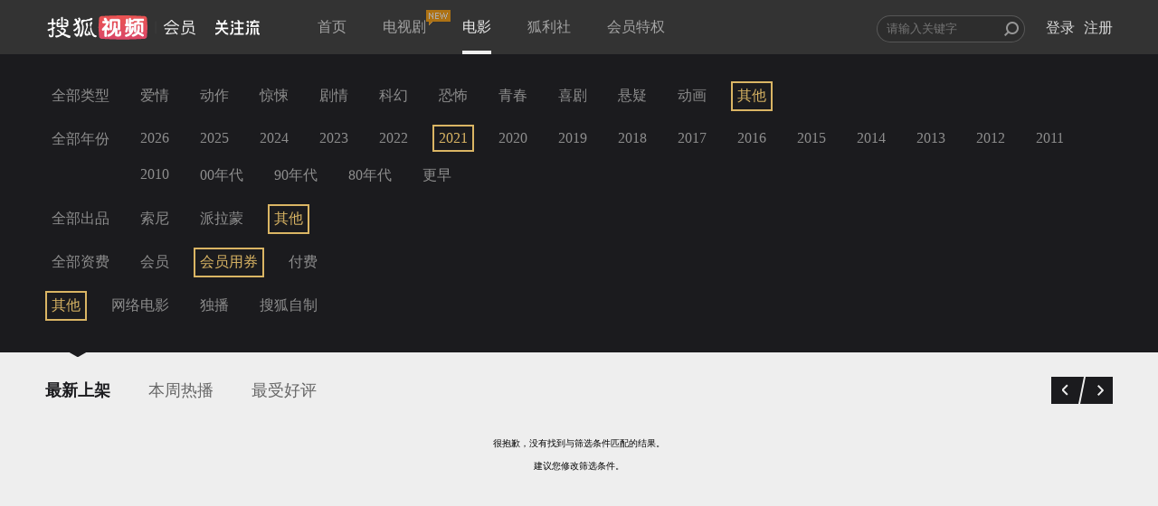

--- FILE ---
content_type: text/plain;charset=UTF-8
request_url: https://v4.passport.sohu.com/i/cookie/common?callback=passport4015_cb1770030356529&dfp=1770030356560&_=1770030356560
body_size: -296
content:
passport4015_cb1770030356529({"body":"","message":"Success","status":200})

--- FILE ---
content_type: text/javascript; charset=utf-8
request_url: https://hui.sohu.com/mum/ipqueryjp?callback=jsonp1770030351917&platform_source=pc&_=1770030351918
body_size: 26
content:
typeof jsonp1770030351917 === 'function' && jsonp1770030351917({
  "ext_ip": "3.18.110.116",
  "urls": []
});